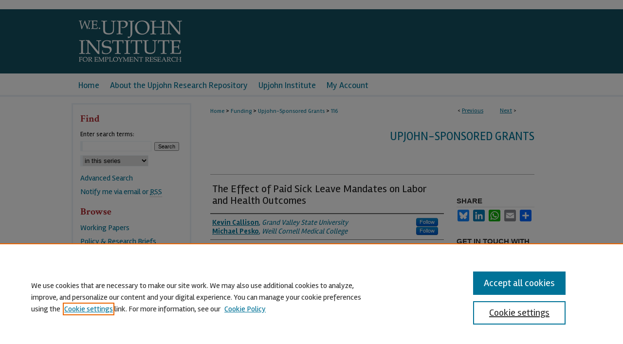

--- FILE ---
content_type: text/html; charset=UTF-8
request_url: https://research.upjohn.org/grants/116/
body_size: 8005
content:

<!DOCTYPE html>
<html lang="en">
<head><!-- inj yui3-seed: --><script type='text/javascript' src='//cdnjs.cloudflare.com/ajax/libs/yui/3.6.0/yui/yui-min.js'></script><script type='text/javascript' src='//ajax.googleapis.com/ajax/libs/jquery/1.10.2/jquery.min.js'></script><!-- Adobe Analytics --><script type='text/javascript' src='https://assets.adobedtm.com/4a848ae9611a/d0e96722185b/launch-d525bb0064d8.min.js'></script><script type='text/javascript' src=/assets/nr_browser_production.js></script>

<!-- def.1 -->
<meta charset="utf-8">
<meta name="viewport" content="width=device-width">
<title>
"The Effect of Paid Sick Leave Mandates on Labor and Health Outcomes" by Kevin Callison and Michael Pesko
</title>


<!-- FILE article_meta-tags.inc --><!-- FILE: /srv/sequoia/main/data/research.upjohn.org/assets/article_meta-tags.inc -->
<meta itemprop="name" content="The Effect of Paid Sick Leave Mandates on Labor and Health Outcomes">
<meta property="og:title" content="The Effect of Paid Sick Leave Mandates on Labor and Health Outcomes">
<meta name="twitter:title" content="The Effect of Paid Sick Leave Mandates on Labor and Health Outcomes">
<meta property="article:author" content="Kevin Callison">
<meta name="author" content="Kevin Callison">
<meta property="article:author" content="Michael Pesko">
<meta name="author" content="Michael Pesko">
<meta name="robots" content="noodp, noydir">
<meta name="description" content="Along with calls for a national paid sick leave policy, the number of states or municipalities mandating worker paid sick leave have increased dramatically over the past decade. Supporters of the mandates argue that paid sick leave leads to lower job turnover, increased worker productivity, and results in fewer instances of worker absenteeism. In addition, access to paid sick leave may eliminate barriers to the receipt of timely medical care or preventive health services. However, despite these potential benefits of paid sick leave mandates, the unintended consequences of these policies could be significant and have been largely overlooked in both the current debate and in the academic literature. For example, by explicitly reducing the cost of a work absence, paid sick leave may increase the propensity to engage in risky behaviors such as binge drinking. Along with labor market outcomes including absenteeism and job turnover, we propose to study the impacts of recent paid sick leave mandates on worker health and behavioral outcomes including changes in alcohol consumption, tobacco consumption, receipt of preventive care, and the health status of affected workers.">
<meta itemprop="description" content="Along with calls for a national paid sick leave policy, the number of states or municipalities mandating worker paid sick leave have increased dramatically over the past decade. Supporters of the mandates argue that paid sick leave leads to lower job turnover, increased worker productivity, and results in fewer instances of worker absenteeism. In addition, access to paid sick leave may eliminate barriers to the receipt of timely medical care or preventive health services. However, despite these potential benefits of paid sick leave mandates, the unintended consequences of these policies could be significant and have been largely overlooked in both the current debate and in the academic literature. For example, by explicitly reducing the cost of a work absence, paid sick leave may increase the propensity to engage in risky behaviors such as binge drinking. Along with labor market outcomes including absenteeism and job turnover, we propose to study the impacts of recent paid sick leave mandates on worker health and behavioral outcomes including changes in alcohol consumption, tobacco consumption, receipt of preventive care, and the health status of affected workers.">
<meta name="twitter:description" content="Along with calls for a national paid sick leave policy, the number of states or municipalities mandating worker paid sick leave have increased dramatically over the past decade. Supporters of the mandates argue that paid sick leave leads to lower job turnover, increased worker productivity, and results in fewer instances of worker absenteeism. In addition, access to paid sick leave may eliminate barriers to the receipt of timely medical care or preventive health services. However, despite these potential benefits of paid sick leave mandates, the unintended consequences of these policies could be significant and have been largely overlooked in both the current debate and in the academic literature. For example, by explicitly reducing the cost of a work absence, paid sick leave may increase the propensity to engage in risky behaviors such as binge drinking. Along with labor market outcomes including absenteeism and job turnover, we propose to study the impacts of recent paid sick leave mandates on worker health and behavioral outcomes including changes in alcohol consumption, tobacco consumption, receipt of preventive care, and the health status of affected workers.">
<meta property="og:description" content="Along with calls for a national paid sick leave policy, the number of states or municipalities mandating worker paid sick leave have increased dramatically over the past decade. Supporters of the mandates argue that paid sick leave leads to lower job turnover, increased worker productivity, and results in fewer instances of worker absenteeism. In addition, access to paid sick leave may eliminate barriers to the receipt of timely medical care or preventive health services. However, despite these potential benefits of paid sick leave mandates, the unintended consequences of these policies could be significant and have been largely overlooked in both the current debate and in the academic literature. For example, by explicitly reducing the cost of a work absence, paid sick leave may increase the propensity to engage in risky behaviors such as binge drinking. Along with labor market outcomes including absenteeism and job turnover, we propose to study the impacts of recent paid sick leave mandates on worker health and behavioral outcomes including changes in alcohol consumption, tobacco consumption, receipt of preventive care, and the health status of affected workers.">
<meta name="keywords" content="sick leave, job turnover, worker absenteeism, behavioral outcomes, alcohol consumption, tobacco consumption, preventive health services">
<meta name="bepress_citation_series_title" content="Upjohn-Sponsored Grants">
<meta property="og:image" content="https://research.upjohn.org/upjohn_logo.jpg">
<meta name="bepress_citation_author" content="Callison, Kevin">
<meta name="bepress_citation_author_institution" content="Grand Valley State University">
<meta name="bepress_citation_author" content="Pesko, Michael">
<meta name="bepress_citation_author_institution" content="Weill Cornell Medical College">
<meta name="bepress_citation_title" content="The Effect of Paid Sick Leave Mandates on Labor and Health Outcomes">
<meta name="bepress_citation_date" content="2016">
<!-- FILE: /srv/sequoia/main/data/assets/site/ir_download_link.inc -->
<!-- FILE: /srv/sequoia/main/data/research.upjohn.org/assets/article_meta-tags.inc (cont) -->
<meta name="bepress_citation_abstract_html_url" content="https://research.upjohn.org/grants/116">
<meta name="bepress_citation_online_date" content="2016/5/19">
<meta property="og:image" content="https://research.upjohn.org/upjohn_logo.jpg">
<meta name="viewport" content="width=device-width">
<!-- Additional Twitter data -->
<meta name="twitter:card" content="summary">
<!-- Additional Open Graph data -->
<meta property="og:type" content="article">
<meta property="og:url" content="https://research.upjohn.org/grants/116">
<meta property="og:site_name" content="Upjohn Research">
<meta property="og:image" content="https://research.upjohn.org/upjohn_logo.jpg">




<!-- FILE: article_meta-tags.inc (cont) -->
<meta name="bepress_is_article_cover_page" content="1">


<!-- sh.1 -->
<link rel="stylesheet" href="/ir-style.css" type="text/css" media="screen">
<link rel="stylesheet" href="/ir-custom.css" type="text/css" media="screen">
<link rel="stylesheet" href="../ir-custom.css" type="text/css" media="screen">
<link rel="stylesheet" href="/ir-local.css" type="text/css" media="screen">
<link rel="stylesheet" href="../ir-local.css" type="text/css" media="screen">
<link rel="stylesheet" href="/ir-print.css" type="text/css" media="print">
<link type="text/css" rel="stylesheet" href="/assets/floatbox/floatbox.css">
<link rel="alternate" type="application/rss+xml" title="Site Feed" href="/recent.rss">
<link rel="shortcut icon" href="/favicon.ico" type="image/x-icon">
<!--[if IE]>
<link rel="stylesheet" href="/ir-ie.css" type="text/css" media="screen">
<![endif]-->

<!-- JS  -->
<script type="text/javascript" src="/assets/jsUtilities.js"></script>
<script type="text/javascript" src="/assets/footnoteLinks.js"></script>
<script type="text/javascript" src="/assets/scripts/yui-init.pack.js"></script>
<script type="text/javascript" src="/assets/scripts/bepress-init.debug.js"></script>
<script type="text/javascript" src="/assets/scripts/JumpListYUI.pack.js"></script>

<!-- end sh.1 -->




<script type="text/javascript">var pageData = {"page":{"environment":"prod","productName":"bpdg","language":"en","name":"ir_series:article","businessUnit":"els:rp:st"},"visitor":{}};</script>

</head>
<body id="geo-series">
<!-- FILE /srv/sequoia/main/data/research.upjohn.org/assets/header.pregen --><!-- FILE: /srv/sequoia/main/data/assets/site/mobile_nav.inc --><!--[if !IE]>-->
<script src="/assets/scripts/dc-mobile/dc-responsive-nav.js"></script>

<header id="mobile-nav" class="nav-down device-fixed-height" style="visibility: hidden;">
  
  
  <nav class="nav-collapse">
    <ul>
      <li class="menu-item active device-fixed-width"><a href="https://research.upjohn.org" title="Home" data-scroll >Home</a></li>
      <li class="menu-item device-fixed-width"><a href="https://research.upjohn.org/do/search/advanced/" title="Search" data-scroll ><i class="icon-search"></i> Search</a></li>
      <li class="menu-item device-fixed-width"><a href="https://research.upjohn.org/communities.html" title="Browse" data-scroll >Browse Collections</a></li>
      <li class="menu-item device-fixed-width"><a href="/cgi/myaccount.cgi?context=grants" title="My Account" data-scroll >My Account</a></li>
      <li class="menu-item device-fixed-width"><a href="https://research.upjohn.org/about.html" title="About" data-scroll >About</a></li>
      <li class="menu-item device-fixed-width"><a href="https://network.bepress.com" title="Digital Commons Network" data-scroll ><img width="16" height="16" alt="DC Network" style="vertical-align:top;" src="/assets/md5images/8e240588cf8cd3a028768d4294acd7d3.png"> Digital Commons Network™</a></li>
    </ul>
  </nav>
</header>

<script src="/assets/scripts/dc-mobile/dc-mobile-nav.js"></script>
<!--<![endif]-->
<!-- FILE: /srv/sequoia/main/data/research.upjohn.org/assets/header.pregen (cont) -->



<div id="upjohn">
	<div id="container">
		<a href="#main" class="skiplink" accesskey="2" >Skip to main content</a>

					
			<div id="header">
				<a href="https://research.upjohn.org" id="banner_link" title="Upjohn Research" >
					<img id="banner_image" alt="Upjohn Research" width='980' height='130' src="/assets/md5images/e96eb391f41431ffb9e27da5ef971611.png">
				</a>	
				
					<a href="http://www.upjohn.org/" id="logo_link" title="W.E. Upjohn Institute for Employment Research" >
						<img id="logo_image" alt="W.E. Upjohn Institute for Employment Research" width='325' height='192' src="/assets/md5images/01ac7a5ac5eac8af034d93a436f3bbcc.png">
					</a>	
				
			</div>
					
			<div id="navigation">
				<!-- FILE: /srv/sequoia/main/data/assets/site/ir_navigation.inc --><div id="tabs" role="navigation" aria-label="Main"><ul><li id="tabone"><a href="https://research.upjohn.org" title="Home" ><span>Home</span></a></li><li id="tabtwo"><a href="https://research.upjohn.org/about.html" title="About the Upjohn Research Repository" ><span>About the Upjohn Research Repository</span></a></li><li id="tabthree"><a href="http://www.upjohn.org/" title="Upjohn Institute" ><span>Upjohn Institute</span></a></li><li id="tabfour"><a href="https://research.upjohn.org/cgi/myaccount.cgi?context=grants" title="My Account" ><span>My Account</span></a></li></ul></div>


<!-- FILE: /srv/sequoia/main/data/research.upjohn.org/assets/header.pregen (cont) -->
			</div>
		

		<div id="wrapper">
			<div id="content">
				<div id="main" class="text">

<script type="text/javascript" src="/assets/floatbox/floatbox.js"></script>  
<!-- FILE: /srv/sequoia/main/data/assets/site/article_pager.inc -->

<div id="breadcrumb"><ul id="pager">

                
                 
<li>&lt; <a href="https://research.upjohn.org/grants/115" class="ignore" >Previous</a></li>
        
        
        

                
                 
<li><a href="https://research.upjohn.org/grants/117" class="ignore" >Next</a> &gt;</li>
        
        
        
<li>&nbsp;</li></ul><div class="crumbs"><!-- FILE: /srv/sequoia/main/data/assets/site/ir_breadcrumb.inc -->

<div class="crumbs" role="navigation" aria-label="Breadcrumb">
	<p>
	
	
			<a href="https://research.upjohn.org" class="ignore" >Home</a>
	
	
	
	
	
	
	
	
	
	
	 <span aria-hidden="true">&gt;</span> 
		<a href="https://research.upjohn.org/funding" class="ignore" >Funding</a>
	
	
	
	
	
	
	 <span aria-hidden="true">&gt;</span> 
		<a href="https://research.upjohn.org/grants" class="ignore" >Upjohn-Sponsored Grants</a>
	
	
	
	
	
	 <span aria-hidden="true">&gt;</span> 
		<a href="https://research.upjohn.org/grants/116" class="ignore" aria-current="page" >116</a>
	
	
	
	</p>
</div>


<!-- FILE: /srv/sequoia/main/data/assets/site/article_pager.inc (cont) --></div>
</div>
<!-- FILE: /srv/sequoia/main/data/assets/site/ir_series/article/index.html (cont) -->
<!-- FILE: /srv/sequoia/main/data/assets/site/ir_series/article/article_info.inc --><!-- FILE: /srv/sequoia/main/data/assets/site/openurl.inc -->

























<!-- FILE: /srv/sequoia/main/data/assets/site/ir_series/article/article_info.inc (cont) -->
<!-- FILE: /srv/sequoia/main/data/assets/site/ir_download_link.inc -->









	
	
	
    
    
    
	
	
	
	
	
	

<!-- FILE: /srv/sequoia/main/data/assets/site/ir_series/article/article_info.inc (cont) -->
<!-- FILE: /srv/sequoia/main/data/assets/site/ir_series/article/ir_article_header.inc -->


<div id="series-header">
<!-- FILE: /srv/sequoia/main/data/assets/site/ir_series/ir_series_logo.inc -->



 






	
	
	
	
	
	
<!-- FILE: /srv/sequoia/main/data/assets/site/ir_series/article/ir_article_header.inc (cont) --><h2 id="series-title"><a href="https://research.upjohn.org/grants" >Upjohn-Sponsored Grants</a></h2></div>
<div style="clear: both">&nbsp;</div>

<div id="sub">
<div id="alpha">
<!-- FILE: /srv/sequoia/main/data/assets/site/ir_series/article/article_info.inc (cont) --><div id='title' class='element'>
<h1>The Effect of Paid Sick Leave Mandates on Labor and Health Outcomes</h1>
</div>
<div class='clear'></div>
<div id='authors' class='element'>
<h2 class='visually-hidden'>Grantee</h2>
<p class="author"><a href='https://research.upjohn.org/do/search/?q=%28author%3A%22Kevin%20Callison%22%20AND%20-bp_author_id%3A%5B%2A%20TO%20%2A%5D%29%20OR%20bp_author_id%3A%28%22a20d85fe-26e9-4847-9086-8a457023345e%22%29&start=0&context=1125943'><strong>Kevin Callison</strong>, <em>Grand Valley State University</em></a><a rel="nofollow" href="https://network.bepress.com/api/follow/subscribe?user=ZGQ1MDJlYTk2ZmFhMDRmZg%3D%3D&amp;institution=NTQ0ZTA2MjQzNzA4OTZkZg%3D%3D&amp;format=html" data-follow-set="user:ZGQ1MDJlYTk2ZmFhMDRmZg== institution:NTQ0ZTA2MjQzNzA4OTZkZg==" title="Follow Kevin Callison" class="btn followable">Follow</a><br />
<a href='https://research.upjohn.org/do/search/?q=%28author%3A%22Michael%20Pesko%22%20AND%20-bp_author_id%3A%5B%2A%20TO%20%2A%5D%29%20OR%20bp_author_id%3A%28%22a1c1322c-772e-49d0-8e62-7fc8aa28e094%22%29&start=0&context=1125943'><strong>Michael Pesko</strong>, <em>Weill Cornell Medical College</em></a><a rel="nofollow" href="https://network.bepress.com/api/follow/subscribe?user=ZmQyZjY0MjYxYzMwNGY0Yw%3D%3D&amp;institution=NTQ0ZTA2MjQzNzA4OTZkZg%3D%3D&amp;format=html" data-follow-set="user:ZmQyZjY0MjYxYzMwNGY0Yw== institution:NTQ0ZTA2MjQzNzA4OTZkZg==" title="Follow Michael Pesko" class="btn followable">Follow</a><br />
</p></div>
<div class='clear'></div>
<div id='grant_type' class='element'>
<h2 class='field-heading'>Grant Type</h2>
<p>Early Career Research Award</p>
</div>
<div class='clear'></div>
<div id='abstract' class='element'>
<h2 class='field-heading'>Description</h2>
<p>Along with calls for a national paid sick leave policy, the number of states or municipalities mandating worker paid sick leave have increased dramatically over the past decade. Supporters of the mandates argue that paid sick leave leads to lower job turnover, increased worker productivity, and results in fewer instances of worker absenteeism. In addition, access to paid sick leave may eliminate barriers to the receipt of timely medical care or preventive health services. However, despite these potential benefits of paid sick leave mandates, the unintended consequences of these policies could be significant and have been largely overlooked in both the current debate and in the academic literature. For example, by explicitly reducing the cost of a work absence, paid sick leave may increase the propensity to engage in risky behaviors such as binge drinking. Along with labor market outcomes including absenteeism and job turnover, we propose to study the impacts of recent paid sick leave mandates on worker health and behavioral outcomes including changes in alcohol consumption, tobacco consumption, receipt of preventive care, and the health status of affected workers.</p>
</div>
<div class='clear'></div>
<div id='comments' class='element'>
<h2 class='field-heading'>Grant Product</h2>
<p><a href="http://dx.doi.org/10.17848/wp16-265">The Effect of Paid Sick Leave Mandates on Access to Paid Leave and Work Absences</a> <br>Upjohn Institute Working Paper No. 16-265, 2016</p>
</div>
<div class='clear'></div>
</div>
    </div>
    <div id='beta_7-3'>
<!-- FILE: /srv/sequoia/main/data/assets/site/info_box_7_3.inc --><!-- FILE: /srv/sequoia/main/data/assets/site/openurl.inc -->

























<!-- FILE: /srv/sequoia/main/data/assets/site/info_box_7_3.inc (cont) -->
<!-- FILE: /srv/sequoia/main/data/assets/site/ir_download_link.inc -->









	
	
	
    
    
    
	
	
	
	
	
	

<!-- FILE: /srv/sequoia/main/data/assets/site/info_box_7_3.inc (cont) -->


	<!-- FILE: /srv/sequoia/main/data/assets/site/info_box_download_button.inc --><div class="aside download-button">
   <p class="no-file"></p> 
</div>


<!-- FILE: /srv/sequoia/main/data/assets/site/info_box_7_3.inc (cont) -->
	<!-- FILE: /srv/sequoia/main/data/assets/site/info_box_embargo.inc -->
<!-- FILE: /srv/sequoia/main/data/assets/site/info_box_7_3.inc (cont) -->

<!-- FILE: /srv/sequoia/main/data/research.upjohn.org/assets/ir_series/info_box_custom_upper.inc -->



<div id="share" class="aside">
<h4>Share</h4>
	
	<div class="a2a_kit a2a_kit_size_24 a2a_default_style">
    	<a class="a2a_button_bluesky"></a>
    	<a class="a2a_button_linkedin"></a>
		<a class="a2a_button_whatsapp"></a>
		<a class="a2a_button_email"></a>
    	<a class="a2a_dd"></a>
    	<script async src="https://static.addtoany.com/menu/page.js"></script>
	</div>
</div>


<div id="engage" class="custom aside">
<h4>Get in Touch With The Expert</h4>
<p>Want to arrange to discuss this work with the author(s)? Contact our <script type="text/javascript">
    //<![CDATA[
        document.write("<a href='mailto:" + "communications" + "@" + "upjohn.org" + "'>" + "communications staff" + "<\/a>")
    //]]>
</script>.</p>
</div>

<div class="aside">
<!-- BEGIN Altmetric code -->
 

 
<!-- END Altmetric Code -->
</div><!-- FILE: /srv/sequoia/main/data/assets/site/info_box_7_3.inc (cont) -->
<!-- FILE: /srv/sequoia/main/data/assets/site/info_box_openurl.inc -->
<!-- FILE: /srv/sequoia/main/data/assets/site/info_box_7_3.inc (cont) -->

<!-- FILE: /srv/sequoia/main/data/assets/site/info_box_article_metrics.inc -->






<div id="article-stats" class="aside hidden">

    <p class="article-downloads-wrapper hidden"><span id="article-downloads"></span> DOWNLOADS</p>
    <p class="article-stats-date hidden">Since May 19, 2016</p>

    <p class="article-plum-metrics">
        <a href="https://plu.mx/plum/a/?repo_url=https://research.upjohn.org/grants/116" class="plumx-plum-print-popup plum-bigben-theme" data-badge="true" data-hide-when-empty="true" ></a>
    </p>
</div>
<script type="text/javascript" src="//cdn.plu.mx/widget-popup.js"></script>





<!-- Article Download Counts -->
<script type="text/javascript" src="/assets/scripts/article-downloads.pack.js"></script>
<script type="text/javascript">
    insertDownloads(8619447);
</script>


<!-- Add border to Plum badge & download counts when visible -->
<script>
// bind to event when PlumX widget loads
jQuery('body').bind('plum:widget-load', function(e){
// if Plum badge is visible
  if (jQuery('.PlumX-Popup').length) {
// remove 'hidden' class
  jQuery('#article-stats').removeClass('hidden');
  jQuery('.article-stats-date').addClass('plum-border');
  }
});
// bind to event when page loads
jQuery(window).bind('load',function(e){
// if DC downloads are visible
  if (jQuery('#article-downloads').text().length > 0) {
// add border to aside
  jQuery('#article-stats').removeClass('hidden');
  }
});
</script>



<!-- Adobe Analytics: Download Click Tracker -->
<script>

$(function() {

  // Download button click event tracker for PDFs
  $(".aside.download-button").on("click", "a#pdf", function(event) {
    pageDataTracker.trackEvent('navigationClick', {
      link: {
          location: 'aside download-button',
          name: 'pdf'
      }
    });
  });

  // Download button click event tracker for native files
  $(".aside.download-button").on("click", "a#native", function(event) {
    pageDataTracker.trackEvent('navigationClick', {
        link: {
            location: 'aside download-button',
            name: 'native'
        }
     });
  });

});

</script>
<!-- FILE: /srv/sequoia/main/data/assets/site/info_box_7_3.inc (cont) -->



	<!-- FILE: /srv/sequoia/main/data/assets/site/info_box_disciplines.inc -->




	
		
	



<!-- FILE: /srv/sequoia/main/data/assets/site/info_box_7_3.inc (cont) -->

<!-- FILE: /srv/sequoia/main/data/journals/research.upjohn.org/grants/assets/bookmark_widget.inc -->

<div id="share" class="aside">
<h4>Share</h4>
	
	<div class="a2a_kit a2a_kit_size_24 a2a_default_style">
    	<a class="a2a_button_facebook"></a>
    	<a class="a2a_button_linkedin"></a>
		<a class="a2a_button_whatsapp"></a>
		<a class="a2a_button_email"></a>
    	<a class="a2a_dd"></a>
    	<script async src="https://static.addtoany.com/menu/page.js"></script>
	</div>
</div>
<!-- FILE: /srv/sequoia/main/data/assets/site/info_box_7_3.inc (cont) -->
<!-- FILE: /srv/sequoia/main/data/assets/site/info_box_geolocate.inc --><!-- FILE: /srv/sequoia/main/data/assets/site/ir_geolocate_enabled_and_displayed.inc -->

<!-- FILE: /srv/sequoia/main/data/assets/site/info_box_geolocate.inc (cont) -->

<!-- FILE: /srv/sequoia/main/data/assets/site/info_box_7_3.inc (cont) -->

	<!-- FILE: /srv/sequoia/main/data/assets/site/zotero_coins.inc -->

<span class="Z3988" title="ctx_ver=Z39.88-2004&amp;rft_val_fmt=info%3Aofi%2Ffmt%3Akev%3Amtx%3Ajournal&amp;rft_id=https%3A%2F%2Fresearch.upjohn.org%2Fgrants%2F116&amp;rft.atitle=The%20Effect%20of%20Paid%20Sick%20Leave%20Mandates%20on%20Labor%20and%20Health%20Outcomes&amp;rft.aufirst=Kevin&amp;rft.aulast=Callison&amp;rft.au=Michael%20Pesko&amp;rft.jtitle=Upjohn-Sponsored%20Grants&amp;rft.date=2016-01-01">COinS</span>
<!-- FILE: /srv/sequoia/main/data/assets/site/info_box_7_3.inc (cont) -->

<!-- FILE: /srv/sequoia/main/data/journals/research.upjohn.org/grants/assets/info_box_custom_lower.inc --><div class="aside">
<!-- BEGIN Altmetric code -->
 

 
<!-- END Altmetric Code -->
</div><!-- FILE: /srv/sequoia/main/data/assets/site/info_box_7_3.inc (cont) -->
<!-- FILE: /srv/sequoia/main/data/assets/site/ir_series/article/article_info.inc (cont) --></div>

<div class='clear'>&nbsp;</div>
<!-- FILE: /srv/sequoia/main/data/assets/site/ir_article_custom_fields.inc -->

<!-- FILE: /srv/sequoia/main/data/assets/site/ir_series/article/article_info.inc (cont) -->

<!-- FILE: /srv/sequoia/main/data/assets/site/ir_series/article/index.html (cont) -->
<!-- FILE /srv/sequoia/main/data/assets/site/footer.pregen --></div>
	<div class="verticalalign">&nbsp;</div>
	<div class="clear">&nbsp;</div>

</div>

	<div id="sidebar" role="complementary">
	<!-- FILE: /srv/sequoia/main/data/assets/site/ir_sidebar_7_8.inc -->

	<!-- FILE: /srv/sequoia/main/data/assets/site/ir_sidebar_sort_sba.inc --><!-- FILE: /srv/sequoia/main/data/assets/site/ir_sidebar_custom_upper_7_8.inc -->

<!-- FILE: /srv/sequoia/main/data/assets/site/ir_sidebar_sort_sba.inc (cont) -->
<!-- FILE: /srv/sequoia/main/data/research.upjohn.org/assets/ir_series/ir_sidebar_search_7_8.inc --><h2>Find</h2>


	
<form method='get' action='https://research.upjohn.org/do/search/' id="sidebar-search">
	<label for="search" accesskey="4">
		Enter search terms:
	</label>
		<div>
			<span class="border">
				<input type="text" name='q' class="search" id="search">
			</span> 
			<input type="submit" value="Search" class="searchbutton" style="font-size:11px;">
		</div>

	<label for="context" style="display:none;">
		Select context to search:
	</label> 
		<div>
			<span class="border">
				<select name="fq" id="context">
					
					
						<option value='virtual_ancestor_link:"https://research.upjohn.org/grants"'>in this series</option>
					
					
					
					<option value='virtual_ancestor_link:"https://research.upjohn.org"'>in this repository</option>


					
				</select>
			</span>
		</div>	

</form>

<p class="advanced">
	
	
		<a href="https://research.upjohn.org/do/search/advanced/?fq=virtual_ancestor_link:%22https://research.upjohn.org/grants%22" >
			Advanced Search
		</a>
	
</p><!-- FILE: /srv/sequoia/main/data/assets/site/ir_sidebar_sort_sba.inc (cont) -->
<!-- FILE: /srv/sequoia/main/data/assets/site/ir_sidebar_notify_7_8.inc -->


	<ul id="side-notify">
		<li class="notify">
			<a href="https://research.upjohn.org/grants/announcements.html" title="Email or RSS Notifications" >
				Notify me via email or <acronym title="Really Simple Syndication">RSS</acronym>
			</a>
		</li>
	</ul>



<!-- FILE: /srv/sequoia/main/data/assets/site/urc_badge.inc -->






<!-- FILE: /srv/sequoia/main/data/assets/site/ir_sidebar_notify_7_8.inc (cont) -->

<!-- FILE: /srv/sequoia/main/data/assets/site/ir_sidebar_sort_sba.inc (cont) -->
<!-- FILE: /srv/sequoia/main/data/assets/site/ir_sidebar_custom_middle_7_8.inc --><!-- FILE: /srv/sequoia/main/data/assets/site/ir_sidebar_sort_sba.inc (cont) -->
<!-- FILE: /srv/sequoia/main/data/research.upjohn.org/assets/ir_sidebar_browse.inc --><h2>Browse</h2>
<ul id="side-browse">
    <li><a href="https://research.upjohn.org/up_workingpapers/" title="Working Papers" >Working Papers</a></li>
    <li><a href="https://research.upjohn.org/up_policybriefs/" title="Policy & Research Briefs" >Policy & Research Briefs</a></li>
    <li><a href="https://research.upjohn.org/up_press/" title="Open Access Books" >Open Access Books</a></li>
    <li><a href="https://research.upjohn.org/do/discipline_browser/disciplines" title="Subject Collections" >Subject Collections</a></li>
    <li><a href="https://research.upjohn.org/communities.html" title="All Publications" >All Publications</a></li>
</ul><!-- FILE: /srv/sequoia/main/data/assets/site/ir_sidebar_sort_sba.inc (cont) -->
<!-- FILE: /srv/sequoia/main/data/research.upjohn.org/assets/ir_sidebar_author_7_8.inc --><!-- FILE: /srv/sequoia/main/data/assets/site/ir_sidebar_sort_sba.inc (cont) -->
<!-- FILE: /srv/sequoia/main/data/research.upjohn.org/assets/ir_sidebar_custom_lower_7_8.inc --><!-- FILE: /srv/sequoia/main/data/assets/site/ir_sidebar_homepage_links_7_8.inc -->

<!-- FILE: /srv/sequoia/main/data/research.upjohn.org/assets/ir_sidebar_custom_lower_7_8.inc (cont) -->
    

    <h2 class="sb-custom-title">Resources</h2>
        <ul class="sb-custom-ul">
            <li class="sb-custom-li">
                <a href="https://research.upjohn.org/about.html#accessible" title="About" >Request an Accessible Copy</a>
            </li>
            <li class="sb-custom-li">
                <a href="http://www.upjohn.org/about-us/research-staff" title="Upjohn Institute Experts" >Upjohn Institute Experts</a>
            </li>
            <li class="sb-custom-li">
                <a href="https://research.upjohn.org/topdownloads.html" title="Top Downloads" >Top Downloads</a>
            </li>
            <li class="sb-custom-li">
                <a href="https://www.elsevier.com/legal/elsevier-website-terms-and-conditions" title="Copyright & Terms of Use" >Copyright & Terms of Use</a>
            </li>
            <li class="sb-custom-li">
                <a href="https://research.upjohn.org/accessibility.html" title="Accessibility Statement" >Accessibility Statement</a>
            </li>
            <li class="sb-custom-li">
                <a href="https://www.elsevier.com/legal/privacy-policy" title="Privacy Policy" >Privacy Policy</a>
            </li>
            <li class="sb-custom-li">
                <a href="https://research.upjohn.org/contact.html" title="Contact Us" >Contact Us</a>
            </li>
        </ul>
</div><!-- FILE: /srv/sequoia/main/data/assets/site/ir_sidebar_sort_sba.inc (cont) -->
<!-- FILE: /srv/sequoia/main/data/assets/site/ir_sidebar_sw_links_7_8.inc -->

	
		
	


	<!-- FILE: /srv/sequoia/main/data/assets/site/ir_sidebar_sort_sba.inc (cont) -->

<!-- FILE: /srv/sequoia/main/data/assets/site/ir_sidebar_geolocate.inc --><!-- FILE: /srv/sequoia/main/data/assets/site/ir_geolocate_enabled_and_displayed.inc -->

<!-- FILE: /srv/sequoia/main/data/assets/site/ir_sidebar_geolocate.inc (cont) -->

<!-- FILE: /srv/sequoia/main/data/assets/site/ir_sidebar_sort_sba.inc (cont) -->
<!-- FILE: /srv/sequoia/main/data/assets/site/ir_sidebar_custom_lowest_7_8.inc -->


<!-- FILE: /srv/sequoia/main/data/assets/site/ir_sidebar_sort_sba.inc (cont) -->
<!-- FILE: /srv/sequoia/main/data/assets/site/ir_sidebar_7_8.inc (cont) -->

		



<!-- FILE: /srv/sequoia/main/data/assets/site/footer.pregen (cont) -->
	<div class="verticalalign">&nbsp;</div>
	</div>

</div>

<!-- FILE: /srv/sequoia/main/data/assets/site/ir_footer_content.inc --><div id="footer" role="contentinfo">
	
	
	<!-- FILE: /srv/sequoia/main/data/assets/site/ir_bepress_logo.inc --><div id="bepress">

<a href="https://www.elsevier.com/solutions/digital-commons" title="Elsevier - Digital Commons" >
	<em>Elsevier - Digital Commons</em>
</a>

</div>
<!-- FILE: /srv/sequoia/main/data/assets/site/ir_footer_content.inc (cont) -->
	<p>
		<a href="https://research.upjohn.org" title="Home page" accesskey="1" >Home</a> | 
		<a href="https://research.upjohn.org/about.html" title="About" >About</a> | 
		<a href="https://research.upjohn.org/faq.html" title="FAQ" >FAQ</a> | 
		<a href="/cgi/myaccount.cgi?context=grants" title="My Account Page" accesskey="3" >My Account</a> | 
		<a href="https://research.upjohn.org/accessibility.html" title="Accessibility Statement" accesskey="0" >Accessibility Statement</a>
	</p>
	<p>
	
	
		<a class="secondary-link" href="https://www.elsevier.com/legal/privacy-policy" title="Privacy Policy" >Privacy</a>
	
		<a class="secondary-link" href="https://www.elsevier.com/legal/elsevier-website-terms-and-conditions" title="Copyright Policy" >Copyright</a>	
	</p> 
	
</div>

<!-- FILE: /srv/sequoia/main/data/assets/site/footer.pregen (cont) -->

</div>
</div>

<!-- FILE: /srv/sequoia/main/data/research.upjohn.org/assets/ir_analytics.inc --><!-- Google tag (gtag.js) -->
<script async src="https://www.googletagmanager.com/gtag/js?id=G-GPQN9MGE82"></script>
<script>
  window.dataLayer = window.dataLayer || [];
  function gtag(){dataLayer.push(arguments);}
  gtag('js', new Date());

  gtag('config', 'G-GPQN9MGE82');
</script>

<!-- TWIPLA Tracking Code for https://research.upjohn.org/ --><script>(function(v,i,s,a,t){v[t]=v[t]||function(){(v[t].v=v[t].v||[]).push(arguments)};if(!v._visaSettings){v._visaSettings={}}v._visaSettings[a]={v:'1.0',s:a,a:'1',t:t};var b=i.getElementsByTagName('body')[0];var p=i.createElement('script');p.defer=1;p.async=1;p.src=s+'?s='+a;b.appendChild(p)})(window,document,'//app-worker.visitor-analytics.io/main.js','1a2460ae-0e8a-11f0-962c-f6b0cf20c179','va')</script><!-- TWIPLA Tracking Code for https://research.upjohn.org/ --><!-- FILE: /srv/sequoia/main/data/assets/site/footer.pregen (cont) -->

<script type='text/javascript' src='/assets/scripts/bpbootstrap-20160726.pack.js'></script><script type='text/javascript'>BPBootstrap.init({appendCookie:''})</script></body></html>
